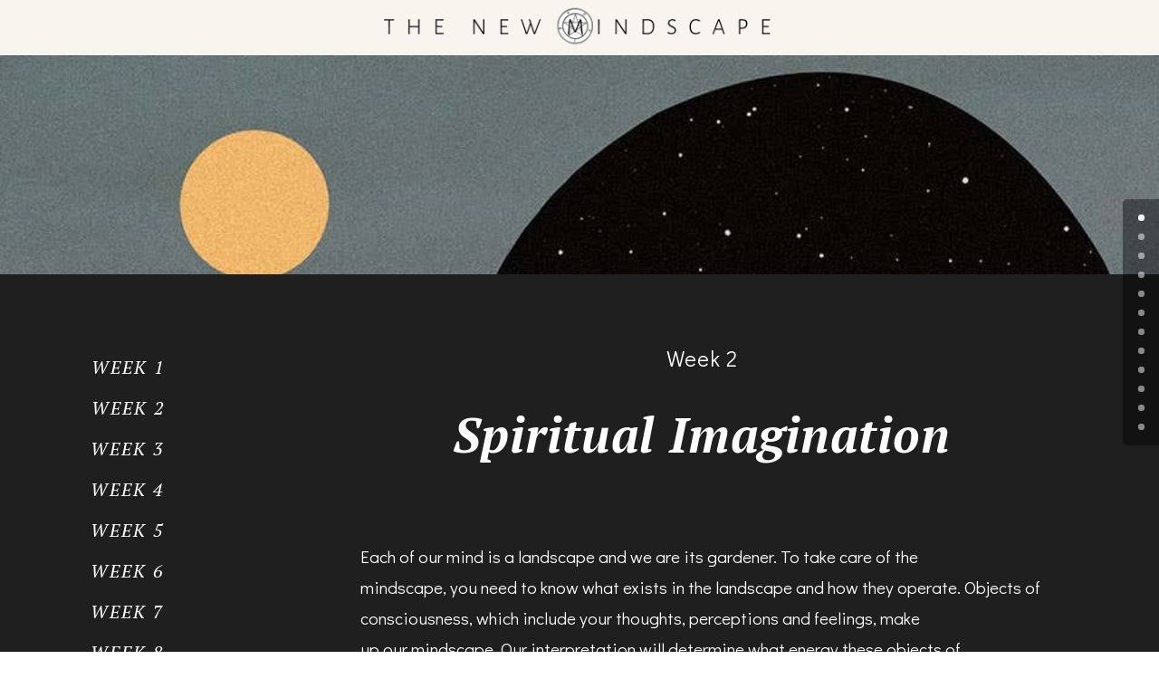

--- FILE ---
content_type: text/css; charset=UTF-8
request_url: https://asiar.hku.hk/wp-content/et-cache/4177/et-core-unified-tb-5087-tb-4180-tb-5818-deferred-4177.min.css?ver=1766687739
body_size: 1600
content:
.et_pb_section_3_tb_body.et_pb_section{padding-top:60px;padding-bottom:60px}.et_pb_section_3_tb_body{position:static!important;top:0px;right:auto;bottom:auto;left:0px}.et_pb_row_1_tb_body.et_pb_row,.et_pb_row_11_tb_body.et_pb_row{padding-top:0px!important;padding-top:0px}.et_pb_text_4_tb_body.et_pb_text{color:#000000!important}.et_pb_text_4_tb_body{font-family:'Didact Gothic',Helvetica,Arial,Lucida,sans-serif;font-size:21px;margin-bottom:24px!important}.et_pb_text_4_tb_body h1,.et_pb_text_4_tb_body h2,.et_pb_text_4_tb_body h3,.et_pb_text_4_tb_body h4,.et_pb_text_4_tb_body h5,.et_pb_text_4_tb_body h6,.et_pb_text_5_tb_body h1,.et_pb_text_5_tb_body h2,.et_pb_text_5_tb_body h3,.et_pb_text_5_tb_body h4,.et_pb_text_5_tb_body h5,.et_pb_text_5_tb_body h6,.et_pb_text_6_tb_body h1,.et_pb_text_6_tb_body h2,.et_pb_text_6_tb_body h4,.et_pb_text_6_tb_body h5,.et_pb_text_6_tb_body h6,.et_pb_text_7_tb_body h1,.et_pb_text_7_tb_body h2,.et_pb_text_7_tb_body h4,.et_pb_text_7_tb_body h5,.et_pb_text_7_tb_body h6,.et_pb_text_8_tb_body h1,.et_pb_text_8_tb_body h2,.et_pb_text_8_tb_body h4,.et_pb_text_8_tb_body h5,.et_pb_text_8_tb_body h6,.et_pb_text_9_tb_body h1,.et_pb_text_9_tb_body h2,.et_pb_text_9_tb_body h4,.et_pb_text_9_tb_body h5,.et_pb_text_9_tb_body h6,.et_pb_text_10_tb_body h1,.et_pb_text_10_tb_body h2,.et_pb_text_10_tb_body h4,.et_pb_text_10_tb_body h5,.et_pb_text_10_tb_body h6,.et_pb_text_11_tb_body h1,.et_pb_text_11_tb_body h2,.et_pb_text_11_tb_body h4,.et_pb_text_11_tb_body h5,.et_pb_text_11_tb_body h6,.et_pb_text_12_tb_body h1,.et_pb_text_12_tb_body h2,.et_pb_text_12_tb_body h4,.et_pb_text_12_tb_body h5,.et_pb_text_12_tb_body h6,.et_pb_text_13_tb_body h1,.et_pb_text_13_tb_body h2,.et_pb_text_13_tb_body h4,.et_pb_text_13_tb_body h5,.et_pb_text_13_tb_body h6,.et_pb_text_14_tb_body h1,.et_pb_text_14_tb_body h2,.et_pb_text_14_tb_body h3,.et_pb_text_14_tb_body h4,.et_pb_text_14_tb_body h5,.et_pb_text_14_tb_body h6,.et_pb_text_15_tb_body h1,.et_pb_text_15_tb_body h2,.et_pb_text_15_tb_body h4,.et_pb_text_15_tb_body h5,.et_pb_text_15_tb_body h6,.et_pb_text_16_tb_body h1,.et_pb_text_16_tb_body h2,.et_pb_text_16_tb_body h3,.et_pb_text_16_tb_body h4,.et_pb_text_16_tb_body h5,.et_pb_text_16_tb_body h6{font-family:'Averia Serif Libre',display}.et_pb_text_5_tb_body,.et_pb_text_16_tb_body{font-family:'Didact Gothic',Helvetica,Arial,Lucida,sans-serif;font-style:italic;margin-top:-16px!important}.et_pb_text_5_tb_body.et_pb_text a,.et_pb_text_16_tb_body.et_pb_text a{color:#b3b3b3!important}.et_pb_row_2_tb_body,.et_pb_row_3_tb_body,.et_pb_row_4_tb_body,.et_pb_row_5_tb_body,.et_pb_row_6_tb_body,.et_pb_row_7_tb_body,.et_pb_row_8_tb_body,.et_pb_row_9_tb_body{background-color:rgba(0,0,0,0)}.et_pb_row_2_tb_body,body #page-container .et-db #et-boc .et-l .et_pb_row_2_tb_body.et_pb_row,body.et_pb_pagebuilder_layout.single #page-container #et-boc .et-l .et_pb_row_2_tb_body.et_pb_row,body.et_pb_pagebuilder_layout.single.et_full_width_page #page-container #et-boc .et-l .et_pb_row_2_tb_body.et_pb_row,.et_pb_row_3_tb_body,body #page-container .et-db #et-boc .et-l .et_pb_row_3_tb_body.et_pb_row,body.et_pb_pagebuilder_layout.single #page-container #et-boc .et-l .et_pb_row_3_tb_body.et_pb_row,body.et_pb_pagebuilder_layout.single.et_full_width_page #page-container #et-boc .et-l .et_pb_row_3_tb_body.et_pb_row,.et_pb_row_4_tb_body,body #page-container .et-db #et-boc .et-l .et_pb_row_4_tb_body.et_pb_row,body.et_pb_pagebuilder_layout.single #page-container #et-boc .et-l .et_pb_row_4_tb_body.et_pb_row,body.et_pb_pagebuilder_layout.single.et_full_width_page #page-container #et-boc .et-l .et_pb_row_4_tb_body.et_pb_row,.et_pb_video_2_tb_body,.et_pb_row_5_tb_body,body #page-container .et-db #et-boc .et-l .et_pb_row_5_tb_body.et_pb_row,body.et_pb_pagebuilder_layout.single #page-container #et-boc .et-l .et_pb_row_5_tb_body.et_pb_row,body.et_pb_pagebuilder_layout.single.et_full_width_page #page-container #et-boc .et-l .et_pb_row_5_tb_body.et_pb_row,.et_pb_video_3_tb_body,.et_pb_row_6_tb_body,body #page-container .et-db #et-boc .et-l .et_pb_row_6_tb_body.et_pb_row,body.et_pb_pagebuilder_layout.single #page-container #et-boc .et-l .et_pb_row_6_tb_body.et_pb_row,body.et_pb_pagebuilder_layout.single.et_full_width_page #page-container #et-boc .et-l .et_pb_row_6_tb_body.et_pb_row,.et_pb_video_4_tb_body,.et_pb_row_7_tb_body,body #page-container .et-db #et-boc .et-l .et_pb_row_7_tb_body.et_pb_row,body.et_pb_pagebuilder_layout.single #page-container #et-boc .et-l .et_pb_row_7_tb_body.et_pb_row,body.et_pb_pagebuilder_layout.single.et_full_width_page #page-container #et-boc .et-l .et_pb_row_7_tb_body.et_pb_row,.et_pb_video_5_tb_body,.et_pb_row_8_tb_body,body #page-container .et-db #et-boc .et-l .et_pb_row_8_tb_body.et_pb_row,body.et_pb_pagebuilder_layout.single #page-container #et-boc .et-l .et_pb_row_8_tb_body.et_pb_row,body.et_pb_pagebuilder_layout.single.et_full_width_page #page-container #et-boc .et-l .et_pb_row_8_tb_body.et_pb_row,.et_pb_video_6_tb_body,.et_pb_row_9_tb_body,body #page-container .et-db #et-boc .et-l .et_pb_row_9_tb_body.et_pb_row,body.et_pb_pagebuilder_layout.single #page-container #et-boc .et-l .et_pb_row_9_tb_body.et_pb_row,body.et_pb_pagebuilder_layout.single.et_full_width_page #page-container #et-boc .et-l .et_pb_row_9_tb_body.et_pb_row,.et_pb_video_7_tb_body{width:100%}.et_pb_video_0_tb_body .et_pb_video_overlay_hover:hover,.et_pb_video_1_tb_body .et_pb_video_overlay_hover:hover,.et_pb_video_2_tb_body .et_pb_video_overlay_hover:hover,.et_pb_video_3_tb_body .et_pb_video_overlay_hover:hover,.et_pb_video_4_tb_body .et_pb_video_overlay_hover:hover,.et_pb_video_5_tb_body .et_pb_video_overlay_hover:hover,.et_pb_video_6_tb_body .et_pb_video_overlay_hover:hover,.et_pb_video_7_tb_body .et_pb_video_overlay_hover:hover{background-color:rgba(0,0,0,.6)}.et_pb_text_6_tb_body,.et_pb_text_7_tb_body,.et_pb_text_8_tb_body,.et_pb_text_9_tb_body,.et_pb_text_10_tb_body,.et_pb_text_11_tb_body,.et_pb_text_12_tb_body,.et_pb_text_13_tb_body{line-height:2em;font-family:'Didact Gothic',Helvetica,Arial,Lucida,sans-serif;font-size:18px;line-height:2em;padding-right:10px!important;padding-left:10px!important}.et_pb_text_6_tb_body h3,.et_pb_text_7_tb_body h3,.et_pb_text_8_tb_body h3,.et_pb_text_9_tb_body h3,.et_pb_text_10_tb_body h3,.et_pb_text_11_tb_body h3,.et_pb_text_12_tb_body h3,.et_pb_text_13_tb_body h3{font-family:'PT Serif',Georgia,"Times New Roman",serif;font-style:italic;font-variant:small-caps}.et_pb_section_4_tb_body.et_pb_section,.et_pb_section_5_tb_body.et_pb_section,.et_pb_section_6_tb_body.et_pb_section,.et_pb_section_7_tb_body.et_pb_section,.et_pb_section_8_tb_body.et_pb_section,.et_pb_section_9_tb_body.et_pb_section,.et_pb_section_10_tb_body.et_pb_section{padding-top:60px;padding-bottom:60px;margin-top:-2px}.et_pb_video_1_tb_body{background-color:rgba(152,187,206,0.37);width:100%}.et_pb_section_11_tb_body.et_pb_section{padding-bottom:72px;background-color:#00416a!important}.et_pb_row_10_tb_body.et_pb_row{padding-bottom:0px!important;padding-bottom:0px}.et_pb_text_14_tb_body.et_pb_text{color:#ffffff!important}.et_pb_text_14_tb_body{font-family:'Didact Gothic',Helvetica,Arial,Lucida,sans-serif;font-size:21px;margin-bottom:20px!important}.et_pb_text_15_tb_body h3{font-family:'PT Serif',Georgia,"Times New Roman",serif;font-style:italic;font-variant:small-caps;font-size:28px;color:#ffffff!important;letter-spacing:2px}.et_pb_text_15_tb_body{padding-bottom:20px!important;margin-bottom:3px!important}.et_pb_button_17_tb_body_wrapper,.et_pb_button_18_tb_body_wrapper{margin-bottom:41px!important}body #page-container .et_pb_section .et_pb_button_17_tb_body,body #page-container .et_pb_section .et_pb_button_18_tb_body{color:#ffffff!important;border-width:0px!important;border-radius:10px;letter-spacing:1px;font-family:'PT Serif',Georgia,"Times New Roman",serif!important;font-weight:700!important;font-style:italic!important;background-color:#000000}body #page-container .et_pb_section .et_pb_button_17_tb_body:hover,body #page-container .et_pb_section .et_pb_button_18_tb_body:hover{color:#ffffff!important}body #page-container .et_pb_section .et_pb_button_17_tb_body:hover:after,body #page-container .et_pb_section .et_pb_button_18_tb_body:hover:after,body #page-container .et_pb_section .et_pb_button_19_tb_body:hover:after,body #page-container .et_pb_section .et_pb_button_20_tb_body:hover:after{margin-left:.3em;left:auto;margin-left:.3em;opacity:1}body #page-container .et_pb_section .et_pb_button_17_tb_body:after,body #page-container .et_pb_section .et_pb_button_18_tb_body:after{color:#ffffff;line-height:inherit;font-size:inherit!important;margin-left:-1em;left:auto;font-family:ETmodules!important;font-weight:400!important}.et_pb_button_17_tb_body,.et_pb_button_18_tb_body{transition:color 300ms ease 0ms}.et_pb_button_17_tb_body,.et_pb_button_17_tb_body:after,.et_pb_button_18_tb_body,.et_pb_button_18_tb_body:after,.et_pb_button_19_tb_body,.et_pb_button_19_tb_body:after,.et_pb_button_20_tb_body,.et_pb_button_20_tb_body:after{transition:all 300ms ease 0ms}.et_pb_row_12_tb_body.et_pb_row{padding-top:0px!important;padding-bottom:26px!important;padding-top:0px;padding-bottom:26px}.et_pb_video_8_tb_body{margin-bottom:70px!important}.et_pb_video_8_tb_body .et_pb_video_overlay_hover:hover{background-color:rgba(0,0,0,0.6)}body #page-container .et_pb_section .et_pb_button_19_tb_body,body #page-container .et_pb_section .et_pb_button_20_tb_body{color:#ffffff!important;border-width:1px!important;letter-spacing:1px;font-family:'PT Serif',Georgia,"Times New Roman",serif!important}body #page-container .et_pb_section .et_pb_button_19_tb_body:after,body #page-container .et_pb_section .et_pb_button_20_tb_body:after{line-height:inherit;font-size:inherit!important;margin-left:-1em;left:auto;font-family:ETmodules!important;font-weight:400!important}.et_pb_row_2_tb_body.et_pb_row,.et_pb_row_3_tb_body.et_pb_row,.et_pb_row_4_tb_body.et_pb_row,.et_pb_row_5_tb_body.et_pb_row,.et_pb_row_6_tb_body.et_pb_row,.et_pb_row_7_tb_body.et_pb_row,.et_pb_row_8_tb_body.et_pb_row,.et_pb_row_9_tb_body.et_pb_row{padding-bottom:80px!important;margin-left:auto!important;margin-right:auto!important;padding-bottom:80px}.et_pb_video_1_tb_body.et_pb_module,.et_pb_video_2_tb_body.et_pb_module,.et_pb_video_3_tb_body.et_pb_module,.et_pb_video_4_tb_body.et_pb_module,.et_pb_video_5_tb_body.et_pb_module,.et_pb_video_6_tb_body.et_pb_module,.et_pb_video_7_tb_body.et_pb_module{margin-left:auto!important;margin-right:auto!important}@media only screen and (max-width:980px){body #page-container .et_pb_section .et_pb_button_17_tb_body:after,body #page-container .et_pb_section .et_pb_button_18_tb_body:after,body #page-container .et_pb_section .et_pb_button_19_tb_body:after,body #page-container .et_pb_section .et_pb_button_20_tb_body:after{line-height:inherit;font-size:inherit!important;margin-left:-1em;left:auto;display:inline-block;opacity:0;content:attr(data-icon);font-family:ETmodules!important;font-weight:400!important}body #page-container .et_pb_section .et_pb_button_17_tb_body:before,body #page-container .et_pb_section .et_pb_button_18_tb_body:before,body #page-container .et_pb_section .et_pb_button_19_tb_body:before,body #page-container .et_pb_section .et_pb_button_20_tb_body:before{display:none}body #page-container .et_pb_section .et_pb_button_17_tb_body:hover:after,body #page-container .et_pb_section .et_pb_button_18_tb_body:hover:after,body #page-container .et_pb_section .et_pb_button_19_tb_body:hover:after,body #page-container .et_pb_section .et_pb_button_20_tb_body:hover:after{margin-left:.3em;left:auto;margin-left:.3em;opacity:1}}@media only screen and (max-width:767px){body #page-container .et_pb_section .et_pb_button_17_tb_body:after,body #page-container .et_pb_section .et_pb_button_18_tb_body:after,body #page-container .et_pb_section .et_pb_button_19_tb_body:after,body #page-container .et_pb_section .et_pb_button_20_tb_body:after{line-height:inherit;font-size:inherit!important;margin-left:-1em;left:auto;display:inline-block;opacity:0;content:attr(data-icon);font-family:ETmodules!important;font-weight:400!important}body #page-container .et_pb_section .et_pb_button_17_tb_body:before,body #page-container .et_pb_section .et_pb_button_18_tb_body:before,body #page-container .et_pb_section .et_pb_button_19_tb_body:before,body #page-container .et_pb_section .et_pb_button_20_tb_body:before{display:none}body #page-container .et_pb_section .et_pb_button_17_tb_body:hover:after,body #page-container .et_pb_section .et_pb_button_18_tb_body:hover:after,body #page-container .et_pb_section .et_pb_button_19_tb_body:hover:after,body #page-container .et_pb_section .et_pb_button_20_tb_body:hover:after{margin-left:.3em;left:auto;margin-left:.3em;opacity:1}}.et_pb_section_0_tb_footer.et_pb_section{padding-bottom:39px;background-color:#735751!important}.et_pb_text_0_tb_footer.et_pb_text,.diec_event_carousel_0_tb_footer .entry-title,.diec_event_carousel_0_tb_footer .entry-title a,.decm_event_filter_0_tb_footer .dec-filter-select,.decm_event_filter_0_tb_footer .dec-filter-label button,.et_pb_text_1_tb_footer.et_pb_text,.et_pb_text_1_tb_footer.et_pb_text a{color:#ffffff!important}.et_pb_text_0_tb_footer{font-family:'Didact Gothic',Helvetica,Arial,Lucida,sans-serif;font-size:21px;margin-bottom:43px!important}.et_pb_text_0_tb_footer h1,.et_pb_text_0_tb_footer h2,.et_pb_text_0_tb_footer h3,.et_pb_text_0_tb_footer h4,.et_pb_text_0_tb_footer h5,.et_pb_text_0_tb_footer h6,.et_pb_text_1_tb_footer h1,.et_pb_text_1_tb_footer h2,.et_pb_text_1_tb_footer h3,.et_pb_text_1_tb_footer h4,.et_pb_text_1_tb_footer h5,.et_pb_text_1_tb_footer h6{font-family:'Averia Serif Libre',display}.diec_event_carousel_0_tb_footer div.decm-show-detail-center,.diec_event_carousel_0_tb_footer span.duration,.diec_event_carousel_0_tb_footer span.ecs-venue,.diec_event_carousel_0_tb_footer span.location,.diec_event_carousel_0_tb_footer span.ecs-organizer,.diec_event_carousel_0_tb_footer span.ecs-price,.diec_event_carousel_0_tb_footer p.ecs-weburl a,.diec_event_carousel_0_tb_footer .ecs-categories a{color:#e8ddb5!important}.diec_event_carousel_0_tb_footer{background-color:Transparent}.diec_event_carousel_0_tb_footer p.ecs-showdetail{text-align:left}body #page-container .et_pb_section .diec_event_carousel_0_tb_footer.et_pb_button_wrapper,body #page-container .et_pb_section .diec_event_carousel_0_tb_footer .act-view-more{color:#735751!important;border-width:0px!important;font-size:20px;background-color:#ffffff!important}body #page-container .et_pb_section .diec_event_carousel_0_tb_footer.et_pb_button_wrapper:hover,body #page-container .et_pb_section .diec_event_carousel_0_tb_footer .act-view-more:hover{padding-right:2em;padding-left:0.7em}body #page-container .et_pb_section .diec_event_carousel_0_tb_footer.et_pb_button_wrapper:hover:after,body #page-container .et_pb_section .diec_event_carousel_0_tb_footer .act-view-more:hover:after{margin-left:.3em;left:auto;margin-left:.3em;opacity:1}body #page-container .et_pb_section .diec_event_carousel_0_tb_footer.et_pb_button_wrapper:after,body #page-container .et_pb_section .diec_event_carousel_0_tb_footer .act-view-more:after{line-height:inherit;font-size:inherit!important;opacity:0;margin-left:-1em;left:auto;display:inline-block;font-family:ETmodules!important;font-weight:400!important}body #page-container .et_pb_section .diec_event_carousel_0_tb_footer p.ecs-showdetail{margin-top:15px!important;margin-right:auto!important;margin-bottom:15px!important;margin-left:auto!important}.diec_event_carousel_0_tb_footer .act-post,.decm_event_filter_0_tb_footer .dec-filter-list li,.daterangepicker .ranges ul li,.decm_event_filter_0_tb_footer .dec-filter-label,.decm_event_filter_0_tb_footer .dec-filter-label button,.decm_event_filter_0_tb_footer .dec-filter-list,.decm_event_filter_0_tb_footer #Eventprice,.daterangepicker .ranges{background-color:!important}.decm_event_filter_0_tb_footer .dec-filter-scroll::-webkit-scrollbar-thumb{background-color:!important}.diec_event_carousel_0_tb_footer p.ecs-weburl a,.diec_event_carousel_0_tb_footer .ecs-categories a,.diec_event_carousel_0_tb_footer .categories-ecs-icon:before,.diec_event_carousel_0_tb_footer .eventTime-ecs-icon:before,.diec_event_carousel_0_tb_footer .eventDate-ecs-icon:before,.diec_event_carousel_0_tb_footer .weburl-ecs-icon:before,.diec_event_carousel_0_tb_footer .price-ecs-icon:before,.diec_event_carousel_0_tb_footer .event-location-ecs-icon:before,.diec_event_carousel_0_tb_footer .venue-ecs-icon:before,.diec_event_carousel_0_tb_footer .organizer-ecs-icon:before,.diec_event_carousel_0_tb_footer .ecs-detail-label{color:!important}.diec_event_carousel_0_tb_footer .owl-carousel .owl-dots .owl-dot{background-color:#a78a7f}.diec_event_carousel_0_tb_footer .owl-carousel .owl-dots .active{background-color:#ffffff}.diec_event_carousel_0_tb_footer .owl-prev:before,.owl-next:before{color:#e8ddb5!important;font-size:70!important}.diec_event_carousel_0_tb_footer img.wp-post-image{width:800!important}.decm_event_filter_0_tb_footer #collapse_filters_svg{fill:!important;height:!important;width:!important}.decm_event_filter_0_tb_footer .dec-filter-select,.decm_event_filter_0_tb_footer .dec-filter-select>button{background-color:#000719!important}.decm_event_filter_0_tb_footer .dec-filter-list li,.daterangepicker .ranges ul li{padding-top:8px!important;padding-right:12px!important;padding-bottom:8px!important;padding-left:12px!important}.decm_event_filter_0_tb_footer .dec-filter-list,.daterangepicker .ranges ul{padding-top:14px!important;padding-right:20px!important;padding-bottom:14px!important;padding-left:20px!important}.et_pb_section_1_tb_footer.et_pb_section{padding-top:1px;padding-bottom:0px;background-color:#000000!important}.et_pb_section_2_tb_footer.et_pb_section{padding-top:0px;padding-bottom:0px;background-color:#000000!important}.et_pb_social_media_follow .et_pb_social_media_follow_network_0_tb_footer.et_pb_social_icon .icon:before{color:#ffffff}.et_pb_text_1_tb_footer{font-family:'Didact Gothic',Helvetica,Arial,Lucida,sans-serif;font-size:15px;background-color:#000000}.et_pb_text_1_tb_footer a{font-family:'Didact Gothic',Helvetica,Arial,Lucida,sans-serif;text-decoration:underline}.et_pb_social_media_follow_network_0_tb_footer a.icon,.et_pb_social_media_follow_network_1_tb_footer a.icon,.et_pb_social_media_follow_network_2_tb_footer a.icon{background-color:rgba(0,0,0,0)!important}@media only screen and (max-width:980px){body #page-container .et_pb_section .diec_event_carousel_0_tb_footer.et_pb_button_wrapper:after,body #page-container .et_pb_section .diec_event_carousel_0_tb_footer .act-view-more:after{line-height:inherit;font-size:inherit!important;margin-left:-1em;left:auto;display:inline-block;opacity:0;content:attr(data-icon);font-family:ETmodules!important;font-weight:400!important}body #page-container .et_pb_section .diec_event_carousel_0_tb_footer.et_pb_button_wrapper:before,body #page-container .et_pb_section .diec_event_carousel_0_tb_footer .act-view-more:before{display:none}body #page-container .et_pb_section .diec_event_carousel_0_tb_footer.et_pb_button_wrapper:hover:after,body #page-container .et_pb_section .diec_event_carousel_0_tb_footer .act-view-more:hover:after{margin-left:.3em;left:auto;margin-left:.3em;opacity:1}.diec_event_carousel_0_tb_footer .act-post,.decm_event_filter_0_tb_footer .dec-filter-label,.decm_event_filter_0_tb_footer .dec-filter-label button,.decm_event_filter_0_tb_footer .dec-filter-list,.decm_event_filter_0_tb_footer #Eventprice,.daterangepicker .ranges{background-color:!important}.diec_event_carousel_0_tb_footer p.ecs-weburl a,.diec_event_carousel_0_tb_footer .ecs-categories a,.diec_event_carousel_0_tb_footer .categories-ecs-icon:before,.diec_event_carousel_0_tb_footer .eventTime-ecs-icon:before,.diec_event_carousel_0_tb_footer .eventDate-ecs-icon:before,.diec_event_carousel_0_tb_footer .weburl-ecs-icon:before,.diec_event_carousel_0_tb_footer .price-ecs-icon:before,.diec_event_carousel_0_tb_footer .event-location-ecs-icon:before,.diec_event_carousel_0_tb_footer .venue-ecs-icon:before,.diec_event_carousel_0_tb_footer .organizer-ecs-icon:before,.diec_event_carousel_0_tb_footer .ecs-detail-label{color:!important}.decm_event_filter_0_tb_footer #collapse_filters_svg{fill:!important;height:!important;width:!important}.decm_event_filter_0_tb_footer .dec-filter-select,.decm_event_filter_0_tb_footer .dec-filter-select>button{background-color:!important;background-color:#000719!important}}@media only screen and (max-width:767px){body #page-container .et_pb_section .diec_event_carousel_0_tb_footer.et_pb_button_wrapper:after,body #page-container .et_pb_section .diec_event_carousel_0_tb_footer .act-view-more:after{line-height:inherit;font-size:inherit!important;margin-left:-1em;left:auto;display:inline-block;opacity:0;content:attr(data-icon);font-family:ETmodules!important;font-weight:400!important}body #page-container .et_pb_section .diec_event_carousel_0_tb_footer.et_pb_button_wrapper:before,body #page-container .et_pb_section .diec_event_carousel_0_tb_footer .act-view-more:before{display:none}body #page-container .et_pb_section .diec_event_carousel_0_tb_footer.et_pb_button_wrapper:hover:after,body #page-container .et_pb_section .diec_event_carousel_0_tb_footer .act-view-more:hover:after{margin-left:.3em;left:auto;margin-left:.3em;opacity:1}.diec_event_carousel_0_tb_footer .act-post,.decm_event_filter_0_tb_footer .dec-filter-label,.decm_event_filter_0_tb_footer .dec-filter-label button,.decm_event_filter_0_tb_footer .dec-filter-list,.decm_event_filter_0_tb_footer #Eventprice,.daterangepicker .ranges{background-color:!important}.diec_event_carousel_0_tb_footer p.ecs-weburl a,.diec_event_carousel_0_tb_footer .ecs-categories a,.diec_event_carousel_0_tb_footer .categories-ecs-icon:before,.diec_event_carousel_0_tb_footer .eventTime-ecs-icon:before,.diec_event_carousel_0_tb_footer .eventDate-ecs-icon:before,.diec_event_carousel_0_tb_footer .weburl-ecs-icon:before,.diec_event_carousel_0_tb_footer .price-ecs-icon:before,.diec_event_carousel_0_tb_footer .event-location-ecs-icon:before,.diec_event_carousel_0_tb_footer .venue-ecs-icon:before,.diec_event_carousel_0_tb_footer .organizer-ecs-icon:before,.diec_event_carousel_0_tb_footer .ecs-detail-label{color:!important}.decm_event_filter_0_tb_footer #collapse_filters_svg{fill:!important;height:!important;width:!important}.decm_event_filter_0_tb_footer .dec-filter-select,.decm_event_filter_0_tb_footer .dec-filter-select>button{background-color:!important;background-color:#000719!important}}